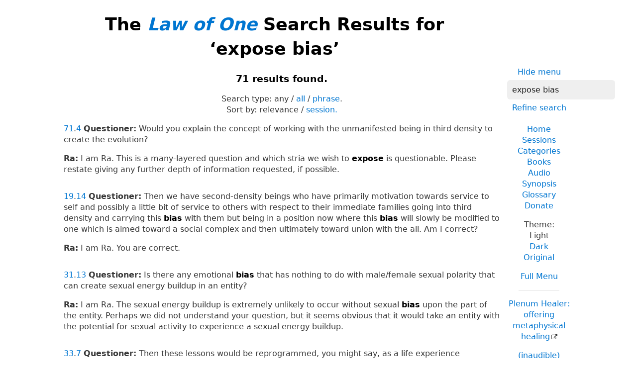

--- FILE ---
content_type: text/html; charset=UTF-8
request_url: https://www.lawofone.info/results.php?q=expose+bias&t=l
body_size: 30698
content:
<!DOCTYPE html>
<!--[if lte IE 9]> <html class="ie9" lang="en-US"> <![endif]-->
<!--[if gt IE 9]><!--> <html lang="en-US"> <!--<![endif]-->
<head>
	<title>The Law of One Search Results for ‘expose bias’</title>
	<meta charset="utf-8"> 
	<meta name="keywords" content="The Law of One, The Infinite Creator, The Logos, Service to Others, Ra, the seven densities, The Two Paths, free will, unity">
	<link rel="search" type="application/opensearchdescription+xml" href="/opensearch.xml" title="Search the Law of One Material">
	<link rel="apple-touch-icon" sizes="180x180" href="https://lo1.info/graphics/apple-touch-icon.png">
	<link rel="icon" type="image/png" sizes="32x32" href="https://lo1.info/graphics/favicon-32x32.png">
	<link rel="icon" type="image/png" sizes="16x16" href="https://lo1.info/graphics/favicon-16x16.png">
		<link rel="manifest" href="/site.webmanifest">
	<link rel="canonical" href="https://www.lawofone.info/results.php?q=expose+bias">
	<meta name="viewport" content="width=device-width, initial-scale=1">
	<meta name="description" content="The Law of One Search results for ‘expose bias’">
	<meta property="og:site_name" content="The Law of One">
	<meta property="og:title" content="The Law of One Search Results for ‘expose bias’">
	<meta property="og:type" content="website">
	<meta property="og:url" content="https://www.lawofone.info/results.php?q=expose+bias">
	<meta property="og:image" content="https://lo1.info/graphics/ankh-share.png">
	<meta property="og:description" content="Lawofone.info is a website dedicated to the study of the Law of One material channeled by L/L Research in the 1980s.">
	<link rel="stylesheet" href="/css/light-1632415058.min.css">
</head>
<body>
<h1 class="above-right-column">The <a href="/"><i>Law of One</i></a> Search Results for ‘expose bias’</h1>
<div id="right-column">
	<p class="noprint nomargin centered">
		<a href="/results.php?s=0&amp;q=expose+bias&amp;m=0">Hide menu</a>
	</p>

	<form accept-charset="utf-8" action="/results.php" method="get" id="top-search">
		<p class="nomargin">
			<input type="text" name="q" maxlength="250" value="expose bias" aria-label="Search" placeholder="Search">
		</p>
		<p class="nomargin">
			<a href="/search.php?q=expose bias">Refine search</a>
		</p>
	</form>

<div class="right-menu">
	<ul class="centered">
		<li><a href="/">Home</a></li>
		<li><a href="/sessions.php">Sessions</a></li>
		<li><a href="/categories.php">Categories</a></li>
		<li><a href="/books.php">Books</a></li>
		<li><a href="/audio.php">Audio</a></li>
		<li><a href="/synopsis.php">Synopsis</a></li>
		<li><a href="/glossary.php">Glossary</a></li>
		<li><a href="/donate.php">Donate</a></li>
	</ul>
	<ul class="centered">
		<li style="font-weight: 500;">Theme:</li>
		<li>Light</li>
		<li><a href="/results.php?s=0&amp;q=expose+bias&amp;t=d">Dark</a></li>
				<li><a href="/results.php?s=0&amp;q=expose+bias&amp;t=o">Original</a></li>
				<li class="margintop"><a href="#footerlinks">Full Menu</a></li>
	</ul>

	<hr>
	<p class="centered">
		<a href="https://plenumhealer.wordpress.com/?rm" target="_blank" rel="noopener">Plenum Healer<span class="largeonly">: offering metaphysical healing</span></a>
	</p>
	<p class="centered">
		<a href="https://inaudible.show/" target="_blank" rel="noopener">(inaudible) podcast<span class="largeonly">: Listening for love in the messages of the Confederation</span></a>
	</p>
	<p class="centered"><a href="https://www.llresearch.org/?rm" target="_blank" rel="noopener">L/L Research<span class="largeonly">:<br>More channeling transcripts and supplementary Law of One info</span></a></p>
</div>

</div>
<h3 class="centered">71 results found.</h3>
<p class="centered">Search type: <span class="nowrap">any / <a href="/results.php?q=expose+bias&amp;st=all">all</a> / <a href="/results.php?q=expose+bias&amp;st=phrase">phrase</a>. </span><br><span class="nowrap">Sort by:</span> <span class="nowrap">relevance / <a href="/results.php?q=expose+bias&amp;o=s">session.</a></span></p>
<p class="nomargintop elkins" id="71.4"><a href="/s/71">71</a>.<a href="/s/71#4">4</a> <b>Questioner:</b> Would you explain the concept of working with the unmanifested being in third density to create the evolution?</p>
<p class="ra"><b>Ra:</b> I am Ra. This is a many-layered question and which stria<span class="optional">*</span> we wish to <strong><strong>expose</strong></strong> is questionable. Please restate giving any further depth of information requested, if possible.</p>
<p class=" elkins" id="19.14"><a href="/s/19">19</a>.<a href="/s/19#14">14</a> <b>Questioner:</b> Then we have second-density beings who have primarily motivation towards service to self and possibly a little bit of service to others with respect to their immediate families going into third density and carrying this <strong>bias</strong> with them but being in a position now where this <strong>bias</strong> will slowly be modified to one which is aimed toward a social complex and then ultimately toward union with the all. Am I correct?</p>
<p class="ra"><b>Ra:</b> I am Ra. You are correct.</p>
<p class=" elkins" id="31.13"><a href="/s/31">31</a>.<a href="/s/31#13">13</a> <b>Questioner:</b> Is there any emotional <strong>bias</strong> that has nothing to do with male/female sexual polarity that can create sexual energy buildup in an entity?</p>
<p class="ra"><b>Ra:</b> I am Ra. The sexual energy buildup is extremely unlikely to occur without sexual <strong>bias</strong> upon the part of the entity. Perhaps we did not understand your question, but it seems obvious that it would take an entity with the potential for sexual activity to experience a sexual energy buildup.</p>
<p class=" elkins" id="33.7"><a href="/s/33">33</a>.<a href="/s/33#7">7</a> <b>Questioner:</b> Then these lessons would be reprogrammed, you might say, as a life experience continues. Let’s say that an entity develops a <strong>bias</strong> that he actually didn’t choose to develop prior to incarnation. It is then possible to program experiences so that he will have an opportunity to alleviate this <strong>bias</strong> through balancing. Is this correct?</p>
<p class="ra"><b>Ra:</b> I am Ra. This is precisely correct.</p>
<p class=" elkins" id="5.2"><a href="/s/5">5</a>.<a href="/s/5#2">2</a> <b>Questioner:</b> We have decided to accept, if offered, the honor/duty of learning/teaching the healing process. I would ask as to the first step which we should accomplish in becoming effective healers.</p>
<p class="ra"><b>Ra:</b> I am Ra. We shall begin with the first of the three teachings/learnings.<br><br>We begin with the mental learn/teachings necessary for contact with intelligent infinity. The prerequisite of mental work is the ability to retain silence of self at a steady state when required by the self. The mind must be opened like a door. The key is silence.<br><br>Within the door lies an hierarchical construction you may liken unto geography and in some ways geometry, for the hierarchy is quite regular, bearing inner relationships.<br><br>To begin to master the concept of mental discipline it is necessary to examine the self. The polarity of your dimension must be internalized. Where you find patience within your mind you must consciously find the corresponding impatience and vice versa. Each thought that a being has, has in its turn an antithesis. The disciplines of the mind involve, first of all, identifying both those things of which you approve and those things of which you disapprove within yourself, and then balancing each and every positive and negative charge with its equal. The mind contains all things. Therefore, you must discover this completeness within yourself.<br><br>The second mental discipline is acceptance of the completeness within your consciousness. It is not for a being of polarity in the physical consciousness to pick and choose among attributes, thus building the roles that cause blockages and confusions in the already-distorted mind complex. Each acceptance smoothes part of the many distortions that the faculty you call judgment engenders.<br><br>The third discipline of the mind is a repetition of the first but with the gaze outward towards the fellow entities that it meets. In each entity there exists completeness. Thus, the ability to understand each balance is necessary. When you view patience, you are responsible for mirroring in your mental understanding, patience/impatience. When you view impatience, it is necessary for your mental configuration of understanding to be impatience/patience. We use this as a simple example. Most configurations of mind have many facets, and understanding of either self polarities, or what you would call other-self polarities, can and must be understood as subtle work.<br><br>The next step is the acceptance of the other-self polarities, which mirrors the second step.<br><br>These are the first four steps of learning mental discipline. The fifth step involves observing the geographical and geometrical relationships and ratios of the mind, the other mind, the mass mind, and the infinite mind.<br><br>The second area of learn/teaching is the study/understanding of the body complexes. It is necessary to know your body well. This is a matter of using the mind to examine how the feelings, the <strong>biases</strong>, what you would call the emotions, affect various portions of the body complex. It shall be necessary to both understand the bodily polarities and to accept them, repeating in a chemical/physical manifestation the work you have done upon the mind bethinking the consciousness.<br><br>The body is a creature of the mind’s creation. It has its <strong>biases</strong>. The biological <strong>bias</strong> must be first completely understood and then the opposite <strong>bias</strong> allowed to find full expression in understanding. Again, the process of acceptance of the body as a balanced, as well as polarized, individual may then be accomplished.<br><br>It is then the task to extend this understanding to the bodies of the other-selves whom you will meet. The simplest example of this is the understanding that each biological male is female; each biological female is male. This is a simple example. However, in almost every case wherein you are attempting the understanding of the body of self or other-self, you will again find that the most subtle discernment is necessary in order to fully grasp the polarity complexes involved.<br><br>At this time we would suggest closing the description until the next time of work so that we may devote time to the third area commensurate with its importance.<br><br>We can answer a query if it is a short one before we leave this instrument.</p>
<p class=" elkins" id="84.22"><a href="/s/84">84</a>.<a href="/s/84#22">22</a> <b>Questioner:</b> Before the veil, were there— Let me put it this way: Did the Logos, or did most Logoi plan before the veil to create a system of random sexual activity or specific pairing of entities for periods of time, or did they have an objective in this respect?</p>
<p class="ra"><b>Ra:</b> I am Ra. This shall be the last full query of this working.<br><br>The harvest from the previous creation was that which included the male and female mind/body/spirit. It was the intention of the original Logoi that entities mate with one another in any fashion which caused a greater polarization. It was determined, after observation of the process of many Logoi, that polarization increased many fold if the mating were not indiscriminate. Consequent Logoi thusly preserved a <strong>bias</strong> towards the mated relationship which is more characteristic of more disciplined personalities and of what you may call higher densities. The free will of each entity, however, was always paramount and a <strong>bias</strong> only could be offered.<br><br>May we ask if there may be any brief queries before we leave this instrument?</p>
<p class=" elkins" id="97.16"><a href="/s/97">97</a>.<a href="/s/97#16">16</a> <b>Questioner:</b> I was wondering why the dark entity was on the right side of the card as far as the male figure, which is the Significator, is concerned, and the light white entity is on the left. If you could comment on that after making the instrument cough, please?</p>
<p class="ra"><b>Ra:</b> [Cough.] The nature of… We pause.<br><br>[Ten second pause.]<br><br>I am Ra. There was a serious pain flare. We may now continue.<br><br>The nature of polarity is interesting in that those experiences offered to the Significator as positive frequently become recorded as productive of <strong>biases</strong> which may be seen to be negative, whereas the fruit of those experiences apparently negative is frequently found to be helpful in the development of the service-to-others <strong>bias</strong>. As this is perhaps the guiding characteristic of that which the mind processes and records, these symbols of polarity have thusly been placed.<br><br>You may note that the hands of the central image indicate the appropriate <strong>bias</strong> for right- and left-hand working; that is, the right hand gestures in service to others, offering its light outward. The left hand attempts to absorb the power of the spirit and point it for its use alone.</p>
<p class=" elkins" id="19.17"><a href="/s/19">19</a>.<a href="/s/19#17">17</a> <b>Questioner:</b> Can you tell me what <strong>bias</strong> creates their momentum toward the chosen path of service to self?</p>
<p class="ra"><b>Ra:</b> I am Ra. We can speak only in metaphor. Some love the light. Some love the darkness. It is a matter of the unique and infinitely various Creator choosing and playing among its experiences as a child upon a picnic. Some enjoy the picnic and find the sun beautiful, the food delicious, the games refreshing, and glow with the joy of creation. Some find the night delicious, their picnic being pain, difficulty, sufferings of others, and the examination of the perversities of nature. These enjoy a different picnic.<br><br>All these experiences are available. It is free will of each entity which chooses the form of play, the form of pleasure.</p>
<p class=" elkins" id="20.9"><a href="/s/20">20</a>.<a href="/s/20#9">9</a> <b>Questioner:</b> Thank you. Yesterday we were speaking of the split that takes place in third density when an entity either consciously or because of <strong>bias</strong> chooses the path of service to others or service to self. The philosophical question of why such a split even exists came up. It is my impression that as it is in electricity, if we have no polarity in electricity we have no electricity; we have no action, we have no…. Therefore, I am assuming that in consciousness without such polarity there would be no action or experience. Is this correct?</p>
<p class="ra"><b>Ra:</b> This is correct. You may use the general term “work.”</p>
<p class=" elkins" id="46.16"><a href="/s/46">46</a>.<a href="/s/46#16">16</a> <b>Questioner:</b> What is the plan for use of the catalyst of cancer?</p>
<p class="ra"><b>Ra:</b> I am Ra. The catalyst, and all catalyst, is designed to offer experience. This experience in your density may be loved and accepted or it may be controlled. These are the two paths. When neither path is chosen the catalyst fails in its design and the entity proceeds until catalyst strikes it which causes it to form a <strong>bias</strong> towards acceptance and love or separation and control. There is no lack of space/time in which this catalyst may work.</p>
<p class=" elkins" id="54.18"><a href="/s/54">54</a>.<a href="/s/54#18">18</a> <b>Questioner:</b> Which entities incarnate at this time on this planet would be of that category, manufacturing all of their catalyst?</p>
<p class="ra"><b>Ra:</b> I am Ra. We find your query indeterminate but can respond that the number of those which have mastered outer catalyst completely is quite small.<br><br>Most of those harvestable at this space/time nexus have partial control over the outer illusion and are using the outer catalyst to work upon some <strong>bias</strong> which is not yet in balance.</p>
<p class=" elkins" id="16.59"><a href="/s/16">16</a>.<a href="/s/16#59">59</a> <b>Questioner:</b> The many Wanderers coming to this planet now and in the recent past— are they subject to Orion thoughts?</p>
<p class="ra"><b>Ra:</b> I am Ra. As we have said before, Wanderers become completely the creature of third density in mind/body complex. There is just as much chance of such influence to a Wanderer entity as to a mind/body/spirit complex of this planetary sphere. The only difference occurs in the spirit complex which, if it wishes, has an armor of light, if you will, which enables it to recognize more clearly that which is not as it would appropriately be desired by the mind/body/spirit complex. This is not more than a <strong>bias</strong> and cannot be called an understanding.<br><br>Furthermore, the Wanderer is, in its own mind/body/spirit complex, less distorted towards the, shall we say, deviousness of third-density positive/negative confusions. Thus, it often does not recognize as easily as a more negative individual the negative nature of thoughts or beings.</p>
<p class=" elkins" id="19.15"><a href="/s/19">19</a>.<a href="/s/19#15">15</a> <b>Questioner:</b> Then the newest third-density beings who’ve just made the transition from second are still strongly <strong>biased</strong> towards self-service. There must be many other mechanisms to create an awareness of the possibility of service to others.<br><br>I am wondering, first— two things. I’m wondering about the mechanism and I am wondering when the split takes place where the entity is able to continue on the road towards service to self that will eventually take him to fourth or fifth density.<br><br>I would assume that an entity can continue— can start, say, in second density with service totally to self and continue right on through and just stay on what we would call the path of service to self and never ever be pulled over.  Is this correct?</p>
<p class="ra"><b>Ra:</b> I am Ra. This is incorrect. The second-density concept of serving self includes the serving of those associated with tribe or pack. This is not seen in second density as separation of self and other-self. All is seen as self since in some forms of second-density entities, if the tribe or pack becomes weakened, so does the entity within the tribe or pack.<br><br>The new or initial third-density entity has this innocent, shall we say, <strong>bias</strong> or distortion towards viewing those in the family, the society, as you would call, perhaps, country, as self. Thus though a distortion not helpful for progress in third density, it is without polarity.<br><br>The break becomes apparent when the entity perceives other-selves as other-selves and consciously determines to manipulate other-selves for the benefit of the self. This is the beginning of the road of which you speak.</p>
<p class=" elkins" id="63.7"><a href="/s/63">63</a>.<a href="/s/63#7">7</a> <b>Questioner:</b> Would I be correct in guessing that vital energy is a function of the awareness or <strong>bias</strong> of the entity with respect to its polarity or general unity with the Creator or creation?</p>
<p class="ra"><b>Ra:</b> I am Ra. In a nonspecific sense we may affirm the correctness of your statement. The vital energy may be seen to be that deep love of life or life experiences such as the beauty of creation and the appreciation of other-selves and the distortions of your co-Creators’ making which are of beauty.<br><br>Without this vital energy the least distorted physical complex will fail and perish. With this love or vital energy or élan the entity may continue though the physical complex is greatly distorted.</p>
<p class=" elkins" id="74.17"><a href="/s/74">74</a>.<a href="/s/74#17">17</a> <b>Questioner:</b> I assume that the reason that the rituals that have been used previously are of effect is that these words have built a <strong>bias</strong> in consciousness of those who have worked in these areas so that those who are of the distortion of mind that we seek will respond to the imprint in consciousness of these series of words. Is this correct?</p>
<p class="ra"><b>Ra:</b> I am Ra. This is, to a great extent, correct. The exception is the sounding of some of what you call your Hebrew and some of what you call your Sanskrit vowels. These sound vibration complexes have power before time and space and represent configurations of light which built all that there is.</p>
<p class=" elkins" id="30.4"><a href="/s/30">30</a>.<a href="/s/30#4">4</a> <b>Questioner:</b> Is there any loss to the mind or spirit after this transition which we call death or any impairment of either because of the loss of this chemical body that we now have?</p>
<p class="ra"><b>Ra:</b> I am Ra. In your terms there is a great loss of mind complex due to the fact that much of the activity of a mental nature of which you are aware during the experience of this space/time continuum is as much of a surface illusion as is the chemical body complex.<br><br>In other terms nothing whatever of importance is lost; the character or, shall we say, pure distillation of emotions and <strong>biases</strong> or distortions and wisdoms, if you will, becoming obvious for the first time, shall we say; these pure emotions and wisdoms and <strong>bias</strong>/distortions being, for the most part, either ignored or underestimated during physical life experience.<br><br>In terms of the spiritual, this channel is then much opened due to the lack of necessity for the forgetting characteristic of third density.</p>
<p class=" elkins" id="79.35"><a href="/s/79">79</a>.<a href="/s/79#35">35</a> <b>Questioner:</b> OK. Sorry about that.<br><br>The next archetype, the Empress, is the Catalyst of the Mind, that which acts upon the conscious mind to change it. The fourth being the Emperor, which is the Experience of the Mind, which is that material stored in the unconscious which creates its continuing <strong>bias</strong>. Am I correct with those statements?</p>
<p class="ra"><b>Ra:</b> I am Ra. Though far too rigid in your statements, you perceive correct relationships. There is a great deal of dynamic interrelationship in these first four archetypes.</p>
<p class=" elkins" id="90.21"><a href="/s/90">90</a>.<a href="/s/90#21">21</a> <b>Questioner:</b> Then what you are saying is that once the path is recognized, either the positive or the negative polarized entity can find hints along his path as to the efficiency of that path. Is this correct?</p>
<p class="ra"><b>Ra:</b> I am Ra. That which you say is correct upon its own merits, but is not a repetition of our statement. Our suggestion was that within the experiential nexus of each entity within its second-density environment and within the roots of mind there were placed <strong>biases</strong> indicating to the watchful eye the more efficient of the two paths. Let us say, for want of a more precise adjective, that this Logos has a <strong>bias</strong> towards kindness.</p>
<p class=" elkins" id="61.7"><a href="/s/61">61</a>.<a href="/s/61#7">7</a> <b>Questioner:</b> Second question: could you give an example of how feelings affect portions of the body and the sensations of the body?</p>
<p class="ra"><b>Ra:</b> I am Ra. It is nearly impossible to speak generally of these mechanisms, for each entity of proper seniority has its own programming. Of the less aware entities we may say that the connection will often seem random as the higher self continues producing catalyst until a <strong>bias</strong> occurs. In each programmed individual the sensitivities are far more active and, as we have said, that catalyst not used fully by the mind and spirit is given to the body.<br><br>Thus you may see in this entity the numbing of the arms and the hands signifying this entity’s failure to surrender to the loss of control over the life. Thus this drama is enacted in the physical distortion complex.<br><br>In the questioner we may see the desire not to be carrying the load it carries given as physical manifestation of the soreness of those muscles for carrying used. That which is truly needed to be carried is a pre-incarnative responsibility which seems highly inconvenient.<br><br>In the case of the scribe we see a weariness and numbness of feelings ensuing from lack of using catalyst designed to sensitize this entity to quite significant influxes of unfamiliar distortion complexes of the mental/emotional and spiritual level. As the numbness removes itself from the higher or more responsive complexes the bodily complex distortions will vanish. This is true also of the other examples.<br><br>We would note at this time that the totally efficient use of catalyst upon your plane is extremely rare.</p>
<p class=" elkins" id="64.4"><a href="/s/64">64</a>.<a href="/s/64#4">4</a> <b>Questioner:</b> Thank you. Could you explain the basic principles behind the ritual which we perform to initiate the contact and what I would call the basic white magical rituals— principles of protection and other principles? Could you please do this?</p>
<p class="ra"><b>Ra:</b> I am Ra. Due to your avenue of question we perceive the appropriateness of inclusion of the cause of this instrument’s transitory vital energy distortion. The cause is a <strong>bias</strong> towards the yearning for expression of devotion to the One Creator in group worship.<br><br>This entity was yearning for this protection both consciously in that it responds to the accoutrements of this expression, the ritual, the colors and their meanings as given by the distortion system of what you call the church, the song of praise, and the combined prayers of thanksgiving and, most of all, that which may be seen to be most centrally magical, the intake of that food which is not of this dimension but has been transmuted into metaphysical nourishment in what this distortion of expression calls the holy communion.<br><br>The subconscious reason, it being the stronger for this yearning was the awareness that such expression is, when appreciated by an entity as the transmutation into the presence of the One Creator, a great protection of the entity as it moves in the path of service to others.<br><br>The principle behind any ritual of the white magical nature is to so configure the stimuli which reach down into the trunk of mind that this arrangement causes the generation of disciplined and purified emotion or love which then may be both protection and the key to the gateway to intelligent infinity.</p>
<p class=" elkins" id="91.3"><a href="/s/91">91</a>.<a href="/s/91#3">3</a> <b>Questioner:</b> The sub-Logos such as our sun, then, in creating Its own particular evolution of experience, refines the cosmic mind or, shall we say, articulates it by Its own additional <strong>bias</strong> or <strong>biases</strong>. Is this a correct observation?</p>
<p class="ra"><b>Ra:</b> I am Ra. It is a correct observation with the one exception that concerns the use of the term “addition,” which suggests the concept of that which is more than the all-mind. Instead, the archetypical mind is a refinement of the all-mind in a pattern peculiar to the sub-Logos choosing.</p>
<p class=" elkins" id="91.35"><a href="/s/91">91</a>.<a href="/s/91#35">35</a> <b>Questioner:</b> How is a knowledge of the facets of the archetypical mind used by the individual to accelerate his evolution?</p>
<p class="ra"><b>Ra:</b> I am Ra. We shall offer an example based upon this first explored archetype or concept complex. The conscious mind of the adept may be full to bursting of the most abstruse and unmanageable of ideas, so that further ideation becomes impossible and work in blue ray or indigo is blocked through over-activation. It is then that the adept would call upon the new mind, untouched and virgin, and dwell within the archetype of the new and unblemished mind without <strong>bias</strong>, without polarity, full of the magic of the Logos.</p>
<p class=" elkins" id="92.24"><a href="/s/92">92</a>.<a href="/s/92#24">24</a> <b>Questioner:</b> It seems to me that the drawings on each of these columns are identical but that the left-hand column, that is the one on the Priestess’s left, has been shaded much darker indicating that the events or the experiences may be identical in the incarnation but may be approached and viewed and utilized with either polarity as the <strong>bias</strong>. Is this in any way correct?</p>
<p class="ra"><b>Ra:</b> I am Ra. This is correct. You will note also, from the symbol denoting spirit in manifestation upon each pillar, that the One Infinite Creator is no respecter of polarity but offers Itself in full to all.</p>
<p class=" elkins" id="75.17"><a href="/s/75">75</a>.<a href="/s/75#17">17</a> <b>Questioner:</b> How was the Orion entity able to act through this linkage of the “Hosanna?” Was this simply because of the mental distortion of the instrument at this period of time, because of that suggested by the music, or was it a more physical or more metaphysical link from the time of Christ?</p>
<p class="ra"><b>Ra:</b> I am Ra. Firstly, the latter supposition is false. This entity is not linked with the entity, Jehoshua. Secondly, there is a most unique circumstance. There is an entity which has attracted the attention of an Orion light being. This is extremely rare.<br><br>This entity has an intense devotion to the teachings and example of the one it calls Jesus. This entity then vibrates in song a most demanding version, called <i>The Mass in B Minor</i> by Bach, of this exemplary votive complex of sound vibrations. The entity is consciously identifying with each part of this Mass. Only thusly was the chink made available. As you can see, it is not an ordinary occurrence and would not have happened had any ingredient been left out: exhaustion, <strong>bias</strong> in belief complexes, attention from an Orion entity, and the metaphysical nature of that particular set of words.</p>
<p class=" elkins" id="83.7"><a href="/s/83">83</a>.<a href="/s/83#7">7</a> <b>Questioner:</b> One thing I don’t understand is why, if there was no veil, that the review of incarnation after the incarnation would help the process since it seems to me that the entity should already be aware of what was happening. Possibly this has to do with the nature of space/time and time/space. Could you clear that up, please?</p>
<p class="ra"><b>Ra:</b> I am Ra. It is true that the nature of time/space is such that a lifetime may be seen whole as a book or record, the pages studied, riffled<span class="optional">*</span> through, and re-read. However, the value of review is that of the testing as opposed to the studying. At the testing, when the test is true, the distillations of all study are made clear.<br><br>During the process of study, which you may call the incarnation, regardless of an entity’s awareness of the process taking place, the material is diffused and over-attention is almost inevitably placed upon detail.<br><br>The testing upon the cessation of the incarnative state is not that testing which involves the correct memorization of many details. This testing is, rather, the observing of self by self, often with aid as we have said. In this observation one sees the sum of all the detailed study; that being an attitude or complex of attitudes which <strong>bias</strong> the consciousness of the mind/body/spirit.</p>
<p class=" elkins" id="92.33"><a href="/s/92">92</a>.<a href="/s/92#33">33</a> <b>Questioner:</b> The protection here seems to be depicted as being on the right-hand side but not the left. Would this indicate greater protection for the positive path than the negative?</p>
<p class="ra"><b>Ra:</b> I am Ra. You perceive correctly an inborn <strong>bias</strong> offering to the seeing eye and listing ear information concerning the choice of the more efficient polarity. We would at this time, as you may call it, suggest one more full query.</p>
<p class=" elkins" id="104.1"><a href="/s/104">104</a>.<a href="/s/104#1">1</a> <b>Questioner:</b> Could you first please give me the condition of the instrument?</p>
<p class="ra"><b>Ra:</b> I am Ra. The readings are somewhat less distorted towards physical bankruptcy and vital [energy] loss than at the previous asking. There is still considerable <strong>bias</strong> in these readings.</p>
<p class=" elkins" id="92.18"><a href="/s/92">92</a>.<a href="/s/92#18">18</a> <b>Questioner:</b> Turning, then, to my analogy or shall we say, example of the newborn infant with the undistorted Matrix, this newborn infant has its subconscious veiled from the Matrix. The second archetype, the Potentiator of Mind, is going to act at some time through— I won’t say through the veil, I don’t think that is a very good way of stating it, but the Potentiator of Mind will act to create a condition, and I will use an example of the infant touching a hot object. The hot object we could take as random catalyst. The infant can either leave its hand on the hot object or rapidly remove it. My question is, is the Potentiator of Mind involved at all in this experience and, if so, how?</p>
<p class="ra"><b>Ra:</b> I am Ra. The Potentiator of Mind and of Body are both involved in the questing of the infant for new experience. The mind/body/spirit complex which is an infant has one highly developed portion which may be best studied by viewing the Significators of Mind and Body. You notice we do not include the spirit. That portion of a mind/body/spirit complex is not reliably developed in each and every mind/body/spirit complex. Thusly the infant’s significant self, which is the harvest of <strong>biases</strong> of all previous incarnational experiences, offers to this infant <strong>biases</strong> with which to meet new experience.<br><br>However, the portion of the infant which may be articulated by the Matrix of the Mind is indeed unfed by experience and has the <strong>bias</strong> of reaching for this experience through free will just as intelligent energy in the kinetic phase, through free will, creates the Logos. This sub-sub-Logos, then, or that portion of the mind/body/spirit complex which may be articulated by consideration of the Potentiators of Mind and Body, through free will, chooses to make alterations in its experiential continuum. The results of these experiments in novelty are then recorded in the portion of the mind and body articulated by the Matrices thereof.</p>
<p class=" elkins" id="94.12"><a href="/s/94">94</a>.<a href="/s/94#12">12</a> <b>Questioner:</b> It seems to me that the Experience of the Mind would act in such a way as to change the nature of the veil so that catalyst would be filtered so as to be more acceptable in the <strong>bias</strong> that is increasingly chosen by the entity. For instance, if the entity had chosen the right-hand path the Experience of the Mind would change the permeability of the veil to accept more and more positive catalyst, and also the other would be true for accepting more negative if the left-hand path were the one that was repeatedly chosen. Is this correct?</p>
<p class="ra"><b>Ra:</b> I am Ra. This is not only correct but there is a further ramification. As the entity increases in experience it shall, more and more, choose positive interpretations of catalyst if it is upon the service-to-others path and negative interpretations of catalyst if its experience has been along the service-to-self path.</p>
<p class=" elkins" id="99.10"><a href="/s/99">99</a>.<a href="/s/99#10">10</a> <b>Questioner:</b> In that case I will just ask one additional short question as we terminate for this session. May I ask if the Logos of this system planned for the mating process as possibly depicted in Card Six— I don’t know if this is related— by some type of DNA imprinting as has been studied by our science.  In many second-density creatures seem to have some sort of imprinting that creates a lifetime mating relationship and I was wondering if this was designed by the Logos for that particular mechanism and if it was also carried into third density?</p>
<p class="ra"><b>Ra:</b> I am Ra. There are some of your second-density fauna which have instinctually imprinted monogamous mating processes. The third-density physical vehicle which is the basic incarnational tool of manifestation upon your planet arose from entities thusly imprinted, all the aforesaid being designed by the Logos.<br><br>The free will of third-density entities is far stronger than the rather mild carryover from second-density DNA encoding and it is not part of the conscious nature of many of your mind/body/spirit complexes to be monogamous due to the exercise of free will. However, as has been noted there are many signposts in the deep mind indicating to the alert adept the more efficient use of catalyst. As we have said, the Logos of your peoples has a <strong>bias</strong> towards kindness.</p>
<p class=" elkins" id="5.3"><a href="/s/5">5</a>.<a href="/s/5#3">3</a> <b>Questioner:</b> Is the instrument comfortable? Is there any other thing that would increase the instrument’s comfort?  That’s all.</p>
<p class="ra"><b>Ra:</b> I am Ra. The candle could be rotated clockwise approximately 10° each session to improve the flow of spiraled energy through the being’s receiving mechanisms. This particular configuration is well otherwise. But we ask that the objects described and used be centered with geometric care and checked from time to time. Also that they not be <strong><strong>exposed</strong></strong> to that space/time in which work is not of importance.<br><br>I am Ra. I leave this instrument in the love and light of the One Infinite Creator. Go forth rejoicing in the power and the peace of the One Creator. Adonai.</p>
<p class=" elkins" id="19.9"><a href="/s/19">19</a>.<a href="/s/19#9">9</a> <b>Questioner:</b> Where did the second-density beings get physical vehicles of third-density type to incarnate into?</p>
<p class="ra"><b>Ra:</b> I am Ra. There were among those upon this second-density plane those forms which when <strong><strong>exposed</strong></strong> to third-density vibrations became the third-density, as you would call sound vibration “human,” entities.<br><br>That is, there was loss of the body hair, as you call it, the clothing of the body to protect it, the changing of the structure of the neck, jaw, and forehead in order to allow the easier vocalization, and the larger cranial development characteristic of third-density needs. This was a normal transfiguration.</p>
<p class=" elkins" id="20.3"><a href="/s/20">20</a>.<a href="/s/20#3">3</a> <b>Questioner:</b> So more and more second-density entities are making it into third density. Can you give me an example of a second-density entity coming into third density, say, in the recent past?</p>
<p class="ra"><b>Ra:</b> I am Ra. Perhaps the most common occurrence of second-density graduation during third-density cycle is the so-called pet.<br><br>The animal which is <strong><strong>exposed</strong></strong> to the individualizing influences of the bond between animal and third-density entity, this individuation causes a sharp rise in the potential of the second-density entity so that upon the cessation of physical complex the mind/body complex does not return unto the undifferentiated consciousness of that species, if you will.</p>
<p class=" elkins" id="26.34"><a href="/s/26">26</a>.<a href="/s/26#34">34</a> <b>Questioner:</b> Is it necessary in each case for the entity who is contacted in one of these landings to be calling the Orion group, or do some of these entities come in contact with the Orion group even though they are not calling that group?</p>
<p class="ra"><b>Ra:</b> I am Ra. You must plumb the depths of fourth-density negative understanding. This is difficult for you. Once having reached third-density space/time continuum through your so-called windows, these crusaders may plunder as they will, the results completely a function of the polarity of the, shall we say, witness/subject or victim.<br><br>This is due to the sincere belief of fourth-density negative that to love self is to love all. Each other-self which is thus either taught or enslaved thus has a teacher which teaches love of self. <strong><strong>Exposed</strong></strong> to this teaching, it is intended that there be brought to fruition an harvest of fourth-density negative or self-serving mind/body/spirit complexes.</p>
<p class=" elkins" id="42.2"><a href="/s/42">42</a>.<a href="/s/42#2">2</a> <b>Questioner:</b> I will just read it very rapidly the question, then.<br><br>I am going to make a statement and ask you to comment on its degree of accuracy. I am assuming that the balanced entity would not be swayed either towards positive or negative emotions by any situation which he might confront. By remaining unemotional in any situation, the balanced entity may clearly discern the appropriate and necessary responses in harmony with the Law of One for each situation.<br><br>Most entities on our planet find themselves unconsciously caught up into every emotional situation which they come in contact with according to their own unique <strong>biases</strong> and because of these <strong>biases</strong> are unable to see clearly teach/learning opportunities and appropriate response in each emotional situation and must therefore, through a process of much trial and error and enduring of resulting pain repeat such situations many many times until they become consciously aware of the need to balance their energy centers and thusly their responses and behaviors. Once a person becomes consciously aware of the need to balance their energy centers and responses the next step is to allow the appropriately positive or negative responses to emotional situations to flow smoothly through their being without retaining any of the emotional coloration after it has been consciously observed and allowed to flow through the being. And I am assuming that this ability to consciously observe the positively or negatively charged energy flowing through the being may be augmented by practice of the balancing exercises you have given us with the result in balance being achieved for the entity which would allow him to remain unemotional and undistorted in regards to the Law of One in any situation much like the objective viewer of the television movie.<br><br>Is this correct?</p>
<p class="ra"><b>Ra:</b> I am Ra. This is an incorrect application of the balancing which we have discussed. The exercise of first experiencing feelings and then consciously discovering their antitheses within the being has as its objective not the smooth flow of feelings both positive and negative while remaining unswayed but rather the objective of becoming unswayed. This is a simpler result and takes much practice, shall we say.<br><br>The catalyst of experience works in order for the learn/teachings of this density to occur. However, if there is seen in the being a response, even if it is simply observed, the entity is still using the catalyst for learn/teaching. The end result is that the catalyst is no longer needed. Thus this density is no longer needed. This is not indifference or objectivity but a finely tuned compassion and love which sees all things as love. This seeing elicits no response due to catalytic reactions. Thus the entity is now able to become co-Creator of experiential occurrences. This is the truer balance.</p>
<p class=" elkins" id="65.12"><a href="/s/65">65</a>.<a href="/s/65#12">12</a> <b>Questioner:</b> Then each of the Wanderers here acts as a function of the <strong>biases</strong> he has developed in any way he sees fit to communicate or simply be in his polarity to aid the total consciousness of the planet. Is there any, shall I say, more physical way that he aids in— what I mean is, do the vibrations somehow add, just as electrical polarity or charging a battery or something? Does that also aid the planet, just the physical presence of the Wanderers?</p>
<p class="ra"><b>Ra:</b> I am Ra. This is correct and the mechanism is precisely as you state. We intended this meaning in the second portion of our previous answer.<br><br>You may, at this time, note that as with any entities, each Wanderer has its unique abilities, <strong>biases</strong>, and specialties so that from each portion of each density represented among the Wanderers comes an array of pre-incarnative talents which then may be expressed upon this plane which you now experience so that each Wanderer, in offering itself before incarnation, has some special service to offer in addition to the doubling effect of planetary love and light and the basic function of serving as beacon or shepherd.<br><br>Thus there are those of fifth density whose abilities to express wisdom are great. There are fourth- and sixth-density Wanderers whose ability to serve as, shall we say, passive radiators or broadcasters of love and love/light are immense. There are many others whose talents brought into this density are quite varied.<br><br>Thus Wanderers have three basic functions once the forgetting is penetrated, the first two being basic, the tertiary one being unique to that particular mind/body/spirit complex.<br><br>We may note at this point while you ponder the possibility/probability vortices that although you have many, many items which cause distress and thus offer seeking and service opportunities, there is always one container in that store of peace, love, light, and joy. This vortex may be very small, but to turn one’s back upon it is to forget the infinite possibilities of the present moment. Could your planet polarize towards harmony in one fine, strong moment of inspiration? Yes, my friends. It is not probable; but it is ever possible.</p>
<p class=" elkins" id="90.23"><a href="/s/90">90</a>.<a href="/s/90#23">23</a> <b>Questioner:</b> Would this be the reason for the greater positive harvests? I suspect that it isn’t, but would there be Logoi that have greater negative percentage harvests because of this type of <strong>biasing</strong>?</p>
<p class="ra"><b>Ra:</b> I am Ra. No. There have been Logoi with greater percentages of negative harvests. However, the <strong>biasing</strong> mechanisms cannot change the requirements for achieving harvestability either in the positive or in the negative sense. There are Logoi which have offered a neutral background against which to polarize.  This Logos chose not to do so but instead to allow more of the love and light of the Infinite Creator to be both inwardly and outwardly visible and available to the sensations and conceptualizations of mind/body/spirits* undergoing Its care in experimenting.<br><br>* Should be mind/body/spirit complexes, presumably.</p>
<p class=" elkins" id="6.1"><a href="/s/6">6</a>.<a href="/s/6#1">1</a> <b>Questioner:</b> We would like to continue the material from yesterday. We had to cease before [inaudible].</p>
<p class="ra"><b>Ra:</b> I am Ra. This is well with us.<br><br>We proceed now with the third area of teach/learning concerning the development of the energy powers of healing.<br><br>The third area is the spiritual complex which embodies the fields of force and consciousness which are the least distorted of your mind/body/spirit complex. The exploration and balancing of the spirit complex is indeed the longest and most subtle part of your learn/teaching. We have considered the mind as a tree. The mind controls the body. With the mind single-pointed, balanced, and aware, the body comfortable in whatever <strong>biases</strong> and distortions make it appropriately balanced for that instrument, the instrument is then ready to proceed with the great work.<br><br>That is the work of wind and fire. The spiritual body energy field is a pathway, or channel. When body and mind are receptive and open, then the spirit can become a functioning shuttle or communicator from the entity’s individual energy of will upwards, and from the streamings of the creative fire and wind downwards.<br><br>The healing ability, like all other, what this instrument would call paranormal abilities, is effected by the opening of a pathway or shuttle into intelligent infinity. There are many upon your plane who have a random hole or gateway in their spirit energy field, sometimes created by the ingestion of chemicals such as, what this instrument would call LSD, who are able, randomly and without control, to tap into energy sources. They may or may not be entities who wish to serve. The purpose of carefully and consciously opening this channel is to serve in a more dependable way, in a more commonplace or usual way, as seen by the distortion complex of the healer. To others there may appear to be miracles. To the one who has carefully opened the door to intelligent infinity this is ordinary; this is commonplace; this is as it should be. The life experience becomes somewhat transformed and the great work goes on.<br><br>At this time we feel these exercises suffice for your beginning. We will, at a future time, when you feel you have accomplished that which is set before you, begin to guide you into a more precise understanding of the functions and uses of this gateway in the experience of healing.</p>
<p class=" elkins" id="36.14"><a href="/s/36">36</a>.<a href="/s/36#14">14</a> <b>Questioner:</b> Was Himmler in any way in contact with his higher self at that time while he was incarnate in the 1940s?</p>
<p class="ra"><b>Ra:</b> I am Ra. We remind you that the negative path is one of separation. What is the first separation: the self from the self. The one known as Himmler did not choose to use its abilities of will and polarization to seek guidance from any source but its conscious drives, self-chosen in the life experience and nourished by previous <strong>biases</strong> created in other life experiences.</p>
<p class=" elkins" id="41.22"><a href="/s/41">41</a>.<a href="/s/41#22">22</a> <b>Questioner:</b> Then would this be like a conscious reprogramming of catalyst? For instance, for some entities catalyst is programmed by the higher self to create experiences so that the entity can release itself from unwanted <strong>biases</strong>. Would this be analogous then to the entity consciously programming this release and using fasting as the method of communication to itself?</p>
<p class="ra"><b>Ra:</b> I am Ra. This is not only correct but may be taken further. The self, if conscious to a great enough extent of the workings of this catalyst and the techniques of programming, may through concentration of the will and the faculty of faith alone cause reprogramming without the analogy of the fasting, the diet, or other analogous body complex disciplines.</p>
<p class=" elkins" id="10.12"><a href="/s/10">10</a>.<a href="/s/10#12">12</a> <b>Questioner:</b> Then although many entities are not aware of this, what they really desire is to accelerate their growth, and it is their job to discover this while incarnate. Is it correct that they can accelerate their growth much more while incarnate in third density than in between incarnations of this density?</p>
<p class="ra"><b>Ra:</b> I am Ra. This is correct. We shall attempt to speak upon this concept.<br><br>The Law of One has as one of its primal distortions the free will distortion, thus each entity is free to accept, reject, or ignore the mind/body/spirit complexes about it and ignore the creation itself. There are many among your social memory complex distortion who, at this time/space, engage daily, as you would put it, in the working upon the Law of One in one of its primal distortions; that is, the ways of love. However, if this same entity, being <strong>biased</strong> from the depths of its mind/body/spirit complex towards love/light, were then to accept responsibility for each moment of the time/space accumulation of present moments available to it, such an entity can empower its progress in much the same way as we described the empowering of the call of your social complex distortion to the Confederation.</p>
<p class=" elkins" id="24.6"><a href="/s/24">24</a>.<a href="/s/24#6">6</a> <b>Questioner:</b> Thank you. Then I assume the Confederation stayed away from Earth for a period of time. What condition created the next contact the Confederation made?</p>
<p class="ra"><b>Ra:</b> I am Ra. In approximately three six zero zero [3,600] of your years in the past, as you measure time, there was an influx of those of the Orion group, as you call them. Due to the increasing negative influences upon thinking and acting distortions, they were able to begin working with those whose impression from olden times, as you may say, was that they were special and different.<br><br>An entity of the Confederation, many, many thousands of your years in the past, the one you may call “Yahweh,” had, by genetic cloning, set up these particular <strong>biases</strong> among these peoples who had come gradually to dwell in the vicinity of Egypt, as well as in many, many other places, by dispersion after the down-sinking of the land mass Mu. Here the Orion group found fertile soil in which to plant the seeds of negativity, these seeds, as always, being those of the elite, the different, those who manipulate or enslave others.<br><br>The one known as Yahweh felt a great responsibility to these entities. However, the Orion group had been able to impress upon the peoples the name Yahweh as the one responsible for this elitism. Yahweh then was able to take what you would call stock of its vibratory patterns and became, in effect, a more eloquently effective sound vibration complex.<br><br>In this complex the old Yahweh, now unnamed, but meaning “He comes,” began to send positively oriented philosophy. This was approximately, in your past, of two— we correct this instrument— three three zero zero [3,300] years. Thus, the intense portion of what has become known as Armageddon was joined.</p>
<p class=" elkins" id="63.31"><a href="/s/63">63</a>.<a href="/s/63#31">31</a> <b>Questioner:</b> It would seem to me the heating effect that takes place on the planet is analogous to a disease in the body and would have as a root cause the same or analogous mental configuration. Is this correct?</p>
<p class="ra"><b>Ra:</b> I am Ra. This is correct except that the spiritual configuration as well as mental <strong>biases</strong> of your peoples has been responsible for these distortions of the body complex of your planetary sphere.</p>
<p class=" elkins" id="31.11"><a href="/s/31">31</a>.<a href="/s/31#11">11</a> <b>Questioner:</b> Timothy Leary, doing research, wrote that at the time of puberty, and up through that time, there is an imprint occurring on the DNA coding of an entity and that, for instance, sexual <strong>biases</strong> are imprinted due to early sexual experiences or some of the first sexual experiences of the entity. Does anything like this actually happen?</p>
<p class="ra"><b>Ra:</b> I am Ra. This is partially correct. Due to the nature of solitary sexual experiences, it is in most cases unlikely that what you call masturbation has an imprinting effect upon later experiences.<br><br>This is similarly true with some of the encounters which might be seen as homosexual among those of this age group. These are often, instead, innocent exercises in curiosity.<br><br>However, it is quite accurate that the first experience in which the mind/body/spirit complex is intensely involved will indeed imprint upon the entity for that life experience a set of preferences.</p>
<p class=" elkins" id="34.10"><a href="/s/34">34</a>.<a href="/s/34#10">10</a> <b>Questioner:</b> If an entity were to be strongly <strong>biased</strong> toward positive societal effects, what would this do to his yellow ray in the aura as opposed to an entity who wanted to create an empire of society and govern it with an iron fist? What would be the difference in the yellow-ray activity of these two entities?</p>
<p class="ra"><b>Ra:</b> I am Ra. Let us take two such positively oriented active souls no longer in your physical time/space. The one known as Albert, who went into a strange and, to it, a barbaric society in order that it might heal. This entity was able to mobilize great amounts of energy and what you call money. This entity spent much green-ray energy both as a healer and as a lover of your instrument known as the organ. This entity’s yellow ray was bright and crystallized by the efforts needed to procure the funds to promulgate its efforts. However, the green and blue rays were of a toweringly brilliant nature as well. The higher levels, as you may call them, being activated, the lower, as you may call them, energy points remain, in a balanced being, quite, quite bright.<br><br>The other example is the entity, Martin. This entity dealt in a great degree with rather negative orange-ray and yellow-ray vibratory patterns. However, this entity was able to keep open the green-ray energy and due to the severity of its testing, if anything, this entity may be seen to have polarized more towards the positive due to its fidelity to service to others in the face of great catalyst.</p>
<p class=" elkins" id="42.20"><a href="/s/42">42</a>.<a href="/s/42#20">20</a> <b>Questioner:</b> Thank you. Using the teach/learning relationship of parent to its child, what type of actions would demonstrate the activation of each energy center in sequence from red through violet?</p>
<p class="ra"><b>Ra:</b> I am Ra. This shall be the last full query of this working.<br><br>The entity, child or adult, as you call it, is not an instrument to be played. The appropriate teach/learning device of parent to child is the open-hearted beingness of the parent and the total acceptance of the beingness of the child. This will encompass whatever material the child entity has brought into the life experience in this plane.<br><br>There are two things especially important in this relationship other than the basic acceptance of the child by the parent. Firstly, the experience of whatever means the parent uses to worship and give thanksgiving to the One Infinite Creator, should if possible be shared with the child entity upon a daily basis, as you would say. Secondly, the compassion of parent to child may well be tempered by the understanding that the child entity shall learn the <strong>biases</strong> of service to others or service to self from the parental other-self. This is the reason that some discipline is appropriate in the teach/learning. This does not apply to the activation of any one energy center for each entity is unique and each relationship with self and other-self doubly unique. The guidelines given are only general for this reason.<br><br>Is there a brief query before we leave this instrument?</p>
<p class=" elkins" id="79.30"><a href="/s/79">79</a>.<a href="/s/79#30">30</a> <b>Questioner:</b> By shadows do you mean what I might refer to as the birthing of small archetypical <strong>biases</strong>?</p>
<p class="ra"><b>Ra:</b> I am Ra. Rather we would describe these shadows as the inchoate<span class="optional">*</span> thoughts of helpful structures not yet fully conceived.</p>
<p class=" elkins" id="90.14"><a href="/s/90">90</a>.<a href="/s/90#14">14</a> <b>Questioner:</b> Now, as I understand it the archetypes are the <strong>biases</strong> of a very fundamental nature that, under free will, generate the experiences of each entity. Is this correct?</p>
<p class="ra"><b>Ra:</b> I am Ra. The archetypical mind is part of that mind which informs all experience. Please recall the definition of the archetypical mind as the repository of those refinements to the cosmic or all-mind made by this particular Logos and peculiar only to this Logos. Thus it may be seen as one of the roots of mind, not the deepest but certainly the most informative in some ways. The other root of mind to be recalled is that racial or planetary mind which also informs the conceptualizations of each entity to some degree.</p>
<p class=" elkins" id="90.20"><a href="/s/90">90</a>.<a href="/s/90#20">20</a> <b>Questioner:</b> Then built into the basis for the archetypes is possibly the mechanism for creating the polarization in consciousness for service to others and service to self. Is this, in fact, true?</p>
<p class="ra"><b>Ra:</b> I am Ra. Yes. You will notice the many inborn <strong>biases</strong> which hint to the possibility of one path’s being more efficient than the other. This was the design of the Logos.</p>
<p class=" elkins" id="54.17"><a href="/s/54">54</a>.<a href="/s/54#17">17</a> <b>Questioner:</b> I would like then to trace the evolution of catalyst upon the mind/body/spirit complexes and how it comes into use and is fully used to create this tuning. I assume that the sub-Logos that formed our tiny part of the creation using the intelligence of the Logos of which it is a part, provides, shall I say, the base catalyst that will act upon mind/body complexes and mind/body/spirit complexes before they reach the state of development where they can begin to program their own catalyst. Is this correct?</p>
<p class="ra"><b>Ra:</b> I am Ra. This is partially correct. The sub-Logos offers the catalyst at the lower levels of energy, the first triad; these have to do with the survival of the physical complex. The higher centers gain catalyst from the <strong>biases</strong> of the mind/body/spirit complex itself in response to all random and directed experiences.<br><br>Thus the less developed entity will perceive the catalyst about it in terms of survival of the physical complex with the distortions which are preferred. The more conscious entity, being conscious of the catalytic process, will begin to transform the catalyst offered by the sub-Logos into catalyst which may act upon the higher energy nexi. Thus the sub-Logos can offer only a basic skeleton, shall we say, of catalyst. The muscles and flesh having to do with the, shall we say, survival of wisdom, love, compassion, and service are brought about by the action of the mind/body/spirit complex on basic catalyst so as to create a more complex catalyst which may in turn be used to form distortions within these higher energy centers.<br><br>The more advanced the entity, the more tenuous the connection between the sub-Logos and the perceived catalyst until, finally, all catalyst is chosen, generated, and manufactured by the self, for the self.</p>
<p class=" elkins" id="90.24"><a href="/s/90">90</a>.<a href="/s/90#24">24</a> <b>Questioner:</b> Were there any other circumstances, <strong>biases</strong>, consequences, or plans set up by the Logos other than those we have discussed for the evolution of Its parts through the densities?</p>
<p class="ra"><b>Ra:</b> I am Ra. Yes.</p>
<p class=" elkins" id="91.6"><a href="/s/91">91</a>.<a href="/s/91#6">6</a> <b>Questioner:</b> What is the origin of the planetary or racial mind?</p>
<p class="ra"><b>Ra:</b> I am Ra. This racial or planetary mind is, for this Logos, a repository of <strong>biases</strong> remembered by the mind/body/spirit complexes which have enjoyed the experience of this planetary influence.</p>
<p class=" elkins" id="91.12"><a href="/s/91">91</a>.<a href="/s/91#12">12</a> <b>Questioner:</b> To get back to what we were talking about, would then possibly the different races that inhabit this planet be from different planets in our local vicinity or the planets of nearby Logoi that have evolved through their second-density experiences to create the large number of different races that we experience on this planet? Is this correct?</p>
<p class="ra"><b>Ra:</b> I am Ra. There are correctnesses to your supposition. However, not all races and sub-races are of various planetary origins. We suggest that in looking at planetary origins one observes not the pigmentation of the integument but the <strong>biases</strong> concerning interactions with other-selves and definitions regarding the nature of the self.</p>
<p class=" elkins" id="91.18"><a href="/s/91">91</a>.<a href="/s/91#18">18</a> <b>Questioner:</b> Thank you. We have some observations on the archetypes as follows. First, the Matrix of the Mind is depicted in the Egyptian tarot by a male and this we take as creative energy intelligently directed. Would Ra comment on this?</p>
<p class="ra"><b>Ra:</b> I am Ra. This is an extremely thoughtful perception seeing as it does the male not specifically as biological male but as a male principle. You will note that there are very definite sexual <strong>biases</strong> in the images. They are intended to function both as information as to which biological entity or energy will attract which archetype but also as a more general view which sees polarity as a key to the archetypical mind of third density.</p>
<p class=" elkins" id="65.10"><a href="/s/65">65</a>.<a href="/s/65#10">10</a> <b>Questioner:</b> So we have the distinct possibility of two different types of catalyst creating an atmosphere of seeking that is greater than that which we experience at present. There will be much confusion, especially in the scenario of Earth changes simply because there have been many predictions of these changes by many groups giving various and sundry reasons for the changes. Can you comment on the effectiveness of this type of catalyst and the rather wide pre-knowledge of the coming changes but also the rather wide variation in, shall I say, explanation for these changes?</p>
<p class="ra"><b>Ra:</b> I am Ra. Given the amount of strength of the possibility/probability vortex which posits the expression by the planet itself of the difficult birthing of the planetary self into fourth density, it would be greatly surprising were not many which have some access to space/time<span class="optional">*</span> able to perceive this vortex. The amount of this cold cereal in the grocery, to use our previous analogy, is disproportionately large. Each which prophesies does so from an unique level, position, or vibratory configuration. Thus <strong>biases</strong> and distortions will accompany much prophecy.</p>
<p class=" elkins" id="67.11"><a href="/s/67">67</a>.<a href="/s/67#11">11</a> <b>Questioner:</b> Then how could we solve this paradox?</p>
<p class="ra"><b>Ra:</b> I am Ra. Consider, if you will, that you have no ability not to serve the Creator since all is the Creator. In your individual growth patterns appear the basic third-density choice. Further, there are overlaid memories of the positive polarizations of your home density. Thus your particular orientation is strongly polarized towards service to others and has attained wisdom as well as compassion.<br><br>You do not have merely two opposite requests for service. You will find an infinite array of contradictory requests for information or lack of information from this source if you listen carefully to those whose voices you may hear. This is all one voice to which you resonate upon a certain frequency. This frequency determines your choice of service to the One Creator. As it happens this group’s vibratory patterns and those of Ra are compatible and enable us to speak through this instrument with your support. This is a function of free will.<br><br>A portion, seemingly, of the Creator rejoices at your choice to question us regarding the evolution of spirit. A seemingly separate portion would wish for multitudinous answers to a great range of queries of a specific nature. Another seemingly separate group of your peoples would wish this correspondence through this instrument to cease, feeling it to be of a negative nature. Upon the many other planes of existence there are those whose every fiber rejoices at your service and those such as the entity of whom you have been speaking which wish only to terminate the life upon the third-density plane of this instrument. All are the Creator. There is one vast panoply of <strong>biases</strong> and distortions, colors and hues, in an unending pattern. In the case of those with whom you, as entities and as a group, are not in resonance, you wish them love, light, peace, joy, and bid them well. No more than this can you do for your portion of the Creator is as it is and your experience and offering of experience, to be valuable, needs be more and more a perfect representation of who you truly are. Could you, then, serve a negative entity by offering the instrument’s life? It is unlikely that you would find this a true service. Thus you may see in many cases the loving balance being achieved, the love being offered, light being sent, and the service of the service-to-self oriented entity gratefully acknowledged while being rejected as not being useful in your journey at this time. Thus you serve One Creator without paradox.</p>
<p class=" elkins" id="71.6"><a href="/s/71">71</a>.<a href="/s/71#6">6</a> <b>Questioner:</b> As an entity goes through the death process in third density and finds itself in time/space, it finds itself in a different set of circumstances. Would you please describe the properties or circumstances of time/space and then the process of healing of incarnative experiences that some entities encounter?</p>
<p class="ra"><b>Ra:</b> I am Ra. Although this query is difficult to answer adequately due to the limitations of your space/time sound vibration complexes, we shall respond to the best of our ability.<br><br>The hallmark of time/space is the inequity between time and space. In your space/time the spatial orientation of material causes a tangible framework for illusion. In time/space the inequity is upon the shoulders of that property known to you as time. This property renders entities and experiences intangible in a relative sense. In your framework each particle or core vibration moves at a velocity which approaches what you call the speed of light from the direction of supraluminal<span class="optional">*</span> velocities.<br><br>Thus the time/space or metaphysical experience is that which is very finely tuned and, although an analog of space/time, lacking in its tangible characteristics. In these metaphysical planes there is a great deal of what you call time which is used to review and re-review the <strong>biases</strong> and learn/teachings of a prior, as you would call it, space/time incarnation.<br><br>The extreme fluidity of these regions makes it possible for much to be penetrated which must needs be absorbed before the process of healing of an entity may be accomplished. Each entity is located in a somewhat immobile state much as you are located in space/time in a somewhat immobile state in time. In this immobile space the entity has been placed by the form-maker and higher self so that it may be in the proper configuration for learn/teaching that which it has received in the space/time incarnation.<br><br>Depending upon this time/space locus there will be certain helpers which assist in this healing process. The process involves seeing in full the experience, seeing it against the backdrop of the mind/body/spirit complex total experience, forgiving the self for all missteps as regards the missed guideposts during the incarnation and, finally, the careful assessment of the next necessities for learning. This is done entirely by the higher self until an entity has become conscious in space/time of the process and means of spiritual evolution at which time the entity will consciously take part in all decisions.</p>
<p class=" elkins" id="72.7"><a href="/s/72">72</a>.<a href="/s/72#7">7</a> <b>Questioner:</b> We have here, I believe, a very important principle with respect to the Law of One. You have stated that the attitude of the individual is of paramount importance for the Orion entity to be able to be effective.  Would you please explain how this mechanism works with respect to the Law of One and why the attitude of the entity is of paramount importance and why this allows for action by the Orion entity?</p>
<p class="ra"><b>Ra:</b> I am Ra. The Law of Confusion or Free Will is utterly paramount in the workings of the infinite creation. That which is intended has as much intensity of attraction to the polar opposite as the intensity of the intention or desire.<br><br>Thus those whose desires are shallow or transitory experience only ephemeral configurations of what might be called the magical circumstance. There is a turning point, a fulcrum which swings as a mind/body/spirit complex tunes its will to service. If this will and desire is for service to others the corresponding polarity will be activated. In the circumstance of this group there are three such wills acting as one with the instrument in the, shall we say, central position of fidelity to service. This is as it must be for the balance of the working and the continuance of the contact. Our vibratory complex is one-pointed in these workings also and our will to serve is also of some degree of purity. This has created the attraction of the polar opposite which you experience.<br><br>We may note that such a configuration of free will, one-pointed in service to others, also has the potential for the alerting of a great mass of light strength. This positive light strength, however, operates also under free will and must be invoked. We could not speak to this and shall not guide you, for the nature of this contact is such that the purity of your free will must, above all things, be preserved. Thus you wend your way through experiences discovering those <strong>biases</strong> which may be helpful.</p>
<p class=" elkins" id="82.25"><a href="/s/82">82</a>.<a href="/s/82#25">25</a> <b>Questioner:</b> I don’t grasp too well the condition of incarnation and time between incarnation prior to the veil in that I do not understand what was the difference other than the manifestation of the third-density, yellow-ray body. Was there any mental difference upon what we call death? Was there any— I don’t see the necessity for what we call a review of the incarnation if the consciousness was uninterrupted. Could you clear that point for me?</p>
<p class="ra"><b>Ra:</b> I am Ra. No portion of the Creator audits the course, to use your experiential terms. Each incarnation is intended to be a course in the Creator knowing Itself. A review or, shall we say, to continue the metaphor, each test is an integral portion of the process of the Creator knowing Itself. Each incarnation will end with such a test. This is so that the portion of the Creator may assimilate the experiences in yellow-ray, physical third density, may evaluate the <strong>biases</strong> gained, and may then choose, either by means of automatically provided aid or by the self, the conditions of the next incarnation.</p>
<p class=" elkins" id="93.5"><a href="/s/93">93</a>.<a href="/s/93#5">5</a> <b>Questioner:</b> Would you correct me on that?</p>
<p class="ra"><b>Ra:</b> I am Ra. The description of polarity as service to self and service to others, from the beginning of our creation, dwelt within the architecture of the primal Logos. Before the veiling process the impact of actions taken by mind/body/spirits upon their consciousnesses was not palpable to a significant enough degree to allow the expression of this polarity to be significantly useful. Over the period of what you would call time this expression of polarity did indeed work to alter the <strong>biases</strong> of mind/body/spirits so that they might eventually be harvested. The veiling process made the polarity far more effective.</p>
<p class=" elkins" id="94.23"><a href="/s/94">94</a>.<a href="/s/94#23">23</a> <b>Questioner:</b> Thank you. Then we’re expecting, in Card Number Four, to see the result of catalytic action and, therefore, a greater definition between the dark and the light areas. In this card we notice that it is more definitely darkly colored in some areas and more white in others in a general sense than Card Number Three, indicating to me that the separation along the two <strong>biases</strong> has occurred, and should occur, to follow the blueprint for experience. Could Ra comment on that?</p>
<p class="ra"><b>Ra:</b> I am Ra. You are perceptive, O student.</p>
<p class=" elkins" id="95.20"><a href="/s/95">95</a>.<a href="/s/95#20">20</a> <b>Questioner:</b> For the condition of the meeting after the veiling process, either entity will choose, as a function of its previous <strong>biases</strong> or shall I say, will choose as a function of Card Four, the Experience, the way in which it will approach or handle the situation with respect to polarity, therefore producing, most probably, more catalyst for itself along the chosen path of polarization. Would Ra comment on that statement?</p>
<p class="ra"><b>Ra:</b> I am Ra. This statement is correct.</p>
<p class=" elkins" id="84.20"><a href="/s/84">84</a>.<a href="/s/84#20">20</a> <b>Questioner:</b> Then, with respect to the green, blue, and indigo transfers of energy: How would the mechanism for these transfers differ in making them possible or setting the groundwork for them than the orange ray? I know this is very difficult to ask and I may not be making any sense, but what I am trying to do is get to an understanding of the foundation for transfers in each of the rays and the preparations for the transfers, you might say, or the fundamental requirements and <strong>biases</strong> and potentials for these transfers. Could you expand on that for me please? I am sorry for the poor question.</p>
<p class="ra"><b>Ra:</b> I am Ra. We would take a moment to state in reply to a previous comment that we shall answer each query whether or not it has been previously covered for not to do so would be to baffle the flow of quite another transfer of energy.<br><br>To respond to your query we firstly wish to agree with your supposition that the subject you now query upon is a large one, for in it lies an entire system of opening the gateway to intelligent infinity. You may see that some information is necessarily shrouded in mystery by our desire to preserve the free will of the adept. The great key to blue, indigo, and finally, that great capital of the column of sexual energy transfer, violet energy transfers, is the metaphysical bond or distortion which has the name among your peoples of unconditional love. In the blue-ray energy transfer the quality of this love is refined in the fire of honest communication and clarity; this, shall we say, normally, meaning in general, takes a substantial portion of your space/time to accomplish although there are instances of matings so well refined in previous incarnations and so well remembered that the blue ray may be penetrated at once. This energy transfer is of great benefit to the seeker in that all communication from this seeker is, thereby, refined and the eyes of honesty and clarity look upon a new world. Such is the nature of blue-ray energy and such is one mechanism of potentiating and crystallizing it.<br><br>As we approach indigo-ray transfer we find ourselves in a shadowland where we cannot give you information straight out or plain, for this is seen by us to be an infringement. We cannot speak at all of violet-ray transfer as we do not, again, desire to break the Law of Confusion.<br><br>We may say that these jewels, though dearly bought, are beyond price for the seeker and might suggest that just as each awareness is arrived at through a process of analysis, synthesis, and inspiration, so should the seeker approach its mate and evaluate each experience, seeking the jewel.</p>
<p class=" elkins" id="86.18"><a href="/s/86">86</a>.<a href="/s/86#18">18</a> <b>Questioner:</b> Perhaps I can question it slightly differently here. I might ask why loss of knowledge and control over the body was helpful?</p>
<p class="ra"><b>Ra:</b> I am Ra. The knowledge* of the potentials of the physical vehicle before the veiling offered the mind/body/spirit complex** a free range of choices with regard to activities and manifestations of the body but offered little in the way of the development of polarity. When the knowledge of these potentials and functions of the physical vehicle is shrouded from the conscious mind complex, the mind/body/spirit complex is often nearly without knowledge of how to best manifest its beingness. However, this state of lack of knowledge offers an opportunity for a desire to grow within the mind complex. This desire is that which seeks to know the possibilities of the body complex. The ramifications of each possibility and the eventual <strong>biases</strong> thusly built have within them a force which can only be generated by such desire or will to know. <br><br>* The phrase “The loss to the conscious mind of” has been removed from the beginning of the answer because Ra appears to have started speaking about post-veil conditions and then changed their focus to pre-veil without realizing it.  See the <a href="results.php?s=86&amp;v=r#18">relistened version</a> or the <a href="show-diff.php?s=86&amp;dv=r-e#18">differences page</a> for the original answer. <br><br>** Should be mind/body/spirit. Ra and Don corrected the error in session 87.</p>
<p class=" elkins" id="92.13"><a href="/s/92">92</a>.<a href="/s/92#13">13</a> <b>Questioner:</b> Thank you. Third: Just as free will taps intelligent infinity which yields intelligent energy which then focuses and creates the densities of this octave of experience, the Potentiator of Mind utilizes its connection with intelligent energy and taps or potentiates the Matrix of the Mind which yields Catalyst of the Mind. Is this correct?</p>
<p class="ra"><b>Ra:</b> I am Ra. This is thoughtful but confused. The Matrix of the Mind is that which reaches just as the kinetic phase of intelligent infinity, through free will, reaches for the Logos or, in the case of the mind/body/spirit complex the sub-sub-Logos which is the free-will-potentiated beingness of the mind/body/spirit complex; to intelligent infinity, Love, and all that follows from that Logos; to the Matrix or, shall we say, the conscious, waiting self of each entity, the Love or the sub-sub-Logos spinning through free will all those things which may enrich the experience of the Creator by the Creator.<br><br>It is indeed so that the <strong>biases</strong> of the potentials of a mind/body/spirit complex cause the catalyst of this entity to be unique and to form a coherent pattern that resembles the dance, full of movement, forming a many-figured tapestry of motion.</p>
<p class=" elkins" id="105.1"><a href="/s/105">105</a>.<a href="/s/105#1">1</a> <b>Questioner:</b> Could you first please give me the condition of the instrument?</p>
<p class="ra"><b>Ra:</b> I am Ra. The vital energies of this instrument are in a much more <strong>biased</strong> state than the previous asking, with the faculties of will and faith having regained their prominent place in this entity’s existence and balance. The physical deficit continues.</p>
<p class=" elkins" id="106.1"><a href="/s/106">106</a>.<a href="/s/106#1">1</a> <b>Questioner:</b> Could you first please give me the condition of the instrument?</p>
<p class="ra"><b>Ra:</b> I am Ra. The parameters of this instrument are marginal, both physically and mental/emotionally. The vital energy of this entity is <strong>biased</strong> towards strength/weakness.</p>
<p class=" elkins" id="93.12"><a href="/s/93">93</a>.<a href="/s/93#12">12</a> <b>Questioner:</b> Then presently we receive catalyst of the mind as we are aware of Ra’s communication and we receive catalyst of the body as our body senses all of the inputs to the body, as I understand it. But could Ra then describe catalyst of the spirit, and are we at this time receiving that catalyst also? And if not, could Ra give an example of that?</p>
<p class="ra"><b>Ra:</b> I am Ra. Catalyst being processed by the body is catalyst for the body. Catalyst being processed by the mind is catalyst for the mind. Catalyst being processed by the spirit is catalyst for the spirit. An individual mind/body/spirit complex may use any catalyst which comes before its notice, be it through the body and its senses or through mentation or through any other more highly developed source, and use this catalyst in its unique way to form an experience unique to it, with its <strong>biases</strong>.</p>
<p class=" elkins" id="94.10"><a href="/s/94">94</a>.<a href="/s/94#10">10</a> <b>Questioner:</b> From the previous session the statement was made that much is veiled to the most apparently clear observation. Would Ra expand on what was meant by that statement? I assume that this means the veiling of all of that that is outside the limits of what we call our physical perception having to do with the spectrum of light, etc., but I also intuit there is more than that veiled. Would Ra expand on that concept?</p>
<p class="ra"><b>Ra:</b> I am Ra. You are perceptive in your supposition. Indeed, we meant not any suggestions that the physical apparatus of your current illusion were limited as part of the veiling process. Your physical limits are as they are.<br><br>However, because of the unique <strong>biases</strong> of each mind/body/spirit complex there are sometimes quite simple instances of distortion when there is no apparent cause for such distortion. Let us use the example of the virile and immature male who meets and speaks clearly with a young female whose physical form has the appropriate configuration to cause, for this male entity, the activation of the red-ray sexual arousal.<br><br>The words spoken may be upon a simple subject such as naming, information as to the occupation, and various other common interchanges of sound vibratory complex. The male entity, however, is using almost all the available consciousness it possesses in registering the desirability of the female. Such may also be true of the female.<br><br>Thusly an entire exchange of information may be meaningless because the actual catalyst is of the body. This is unconsciously controlled and is not a conscious decision. This example is simplistic.</p>
<p class=" elkins" id="94.11"><a href="/s/94">94</a>.<a href="/s/94#11">11</a> <b>Questioner:</b> I have drawn a small diagram in which I simply show an arrow which represents catalyst penetrating a line at right angles to the arrow, which is the veil, and then depositing in one of two repositories, one which I would call on the right-hand path, one on the left-hand path; and I have labeled these two repositories for the catalytic action as it’s filtered through the veil “the Experience.” Would this be a very rough analogy of the way the catalyst is filtered through the veil to become experience?</p>
<p class="ra"><b>Ra:</b> I am Ra. Again, you are partially correct. The deeper <strong>biases</strong> of a mind/body/spirit complex pilot the catalyst around the many isles of positivity and negativity as expressed in the archipelago of the deeper mind. However, the analogy is incorrect in that it does not take into account the further polarization which most certainly is available to the conscious mind after it has perceived the partially polarized catalyst from the deeper mind.</p>
<p class=" elkins" id="98.5"><a href="/s/98">98</a>.<a href="/s/98#5">5</a> <b>Questioner:</b> I have a question from the instrument. She states: “Could Ra tell us what factors are allowing our fifth-density, negative companion to be able to continue greeting the instrument in the throat area as well as with other unusual sensations such as dizziness, smelling of orange blossoms, the feeling of stepping on imaginary creatures, and what can be done to lessen these greetings? And why the greetings occur on walks?”</p>
<p class="ra"><b>Ra:</b> I am Ra. There are various portions of the query. We shall attempt answer to each. We tread close to the Law of Confusion, saved only by the awareness that given lack of information this instrument would, nonetheless, continue to offer its service.<br><br>The working of your fifth-density companion, which still affects the instrument, was, as we have stated, a potent working. The totality of those <strong>biases</strong> which offer to the instrument opportunities for increased vital and physical strength, shall we say, were touched by the working. The blue-ray difficulties were not entirely at an end after the first asking. Again, this group experienced blockage rare for the group; that is, the blue-ray blockage of unclear communication. By this means the efficacy of the working was reinforced.<br><br>The potential of this working is significant. The physical exercising, the sacred music, the varieties of experience, and indeed simple social intercourse are jeopardized by a working which attempts to close the throat and the mouth. It is to be noted that there is also the potential for the loss of this contact.<br><br>We suggest that the instrument’s allergies create a continuous means whereby the distortion created by the magical working may be continued. As we have stated, it shall be necessary, in order to remove the working, to completely remove the distortion within the throat area caused by this working. The continuous aggravation of allergic reactions makes this challenging.<br><br>The orange blossom is the odor which you may associate with the social memory complex of fifth-density positive which is known to you as sound vibration, Latwii. This entity was with the instrument as requested by the instrument. The odor was perceived due to the quite sensitive nature of the instrument due, again, to its, shall we say, acme in the eighteen-day cycle.<br><br>The sensation of stepping upon the small animal and killing it was a greeting from your fifth-density, negative companion also made possible by the above circumstance.<br><br>As to the removal of the effects of the magical working, we may make two suggestions, one immediate and one general. Firstly, within the body of knowledge which those healers known among your peoples as medical doctors have is the use of harsh chemical substances which you call medicine. These substances almost invariably cause far more changes than are intended in the mind/body/spirit complex. However, in this instance the steroids or, alternately, the antibiotic family might be useful in the complete removal of the difficulty within which the working is still able to thrive. Of course, the allergies would persist after this course of medicine were ended, but the effects of the working would no longer come into play.<br><br>The one you call Jerome might well be of aid in this somewhat unorthodox medical situation. As allergies are quite misunderstood by your orthodox healers, it would be inappropriate to subject the instrument to the services of your medical doctors which find the amelioration of allergic effects to be connected with the intake of these same toxins in milder form. This, shall we say, treats, the symptom. However, the changes offered to the body complex are quite inadvisable. The allergy may be seen to be the rejection upon a deep level of the mind complex of the environment of the mind/body/spirit complex. Thus the allergy may be seen in its pure form as the mental/emotional distortion of the deeper self.<br><br>The more general recommendation lies with one which does not wish to be identified. There is a code name prayer wheel. We suggest ten treatments from this healer and further suggest a clear reading and subsequent following, upon the part of the instrument, of the priorities of allergy, especially to your foodstuffs.<br><br>Lastly, the effects of the working become apparent upon the walking when the body complex has begun to exert itself to the point of increased respiration. Also a contributing factor is the number of your second-density substances to which this instrument is allergic.</p>
<ul class="centered noprint showhide list-inline list-middot"><li><a href="/results.php?s=0&amp;q=expose+bias&amp;ss=0">Hide question numbers</a></li><li><a href="/results.php?s=0&amp;q=expose+bias&amp;sc=1">Show categories</a></li><li><a href="/results.php?s=0&amp;q=expose+bias&amp;sn=1">Show notes</a></li><li><a href="/results.php?s=0&amp;q=expose+bias&amp;au=1">Show audio</a></li></ul>
<ul class="centered noprint list-inline list-comma"><li>Version (<a href="/versions.php" onclick="window.open(this.href);return false;">?</a>): </li><li>Lightly Edited</li><li><a href="//www.lawofone.info/results.php?s=0&amp;q=expose+bias&amp;v=rc"><i>Ra Contact</i></a></li><li><a href="//www.lawofone.info/results.php?s=0&amp;q=expose+bias&amp;v=r">Relistened</a></li><li><a href="//www.lawofone.info/results.php?s=0&amp;q=expose+bias&amp;v=o">Original</a></li></ul>
<p id="backtotop"><a href="#top">Back to top</a></p>
<ul id="footerlinks" class="centered list-inline list-middot noprint">
	<li><a href="/">Home</a></li>
	<li><a href="/search.php">Search</a></li>
	<li><a href="/sessions.php">Sessions</a></li>
	<li><a href="/categories.php">Categories</a></li>
	<li><a href="/books.php">Books</a></li>
	<li><a href="/audio.php">Audio</a></li>
	<li><a href="/synopsis.php">Synopsis</a></li>
	<li><a href="/synopsis-prev.php">Previous Synopsis</a></li>
	<li><a href="/glossary.php">Glossary</a></li>
	<li><a href="/shop.php">Shop</a></li>
	<li><a href="/favorite-quotes.php">Favorite Quotes</a></li>
	<li><a href="/images/">Tarot Study</a></li>
	<li><a href="/relistening-report.php">Relistening Report</a></li>
	<li><a href="/timeline.php">Timeline</a></li>
	<li><a href="/tips-and-tricks.php">Tips and Tricks</a></li>
	<li><a href="/random">Random Q &amp; A</a></li>
	<li><a href="/links.php">Links</a></li>
	<li><a href="/excerpts.php">Excerpts</a></li>
	<li><a href="/unified-index.php">Unified Index</a></li>
	<li><a href="/versions.php">Versions</a></li>
	<li><a href="/show-diff.php?s=1&amp;dv=o-e">Differences</a></li>
	<li><a href="/recent-updates.php">Recent Updates</a></li>
	<li><a href="/current-goals.php">Current Goals</a></li>
	<li><a href="/donate.php">Donate</a></li>
</ul>
<p class="centered">The original <i>Law of One</i> books are copyright &copy;1982, 1984, 1998 L/L Research.  The <i>Ra Contact</i> books are copyright &copy;2018 L/L Research and Tobey Wheelock.<br>This site copyright &copy;2003–2026 Tobey Wheelock.</p>
<p class="centered">Questions? Comments? Email me: tw at law of one dot info.</p>
<script>function mark_visited(e){if(history.replaceState){current_url=window.location.href;history.replaceState({},"",e);history.replaceState({},"",current_url)}}function clicky_getDomain(e){var t=e.indexOf("://");if(t==-1){return""}e=e.substring(t+3,e.length);t=e.indexOf("/");if(t!=-1){e=e.substring(0,t)}return e}function clicky_handleError(){return true}function clicky_report_onclick(t){var n=window.onerror;window.onerror=clicky_handleError;clicky_report_onclick_inner(t);window.onerror=n;if(old_onclick){old_onclick(e)}}function clicky_report_onclick_inner(e){var t;var n;if(e){n=e.target}else{n=window.event.srcElement}for(var r=0;n&&r<=20;r++){if(n.href){break}n=n.parentNode}if(n&&n.href){t=n.href}if(!t||typeof t!="string"||t==""){return}var i=clicky_getDomain(""+window.location);var s=i;if(s.indexOf("www.")==0){s=s.substring(3,s.length)}var o="(\\w+[.])*("+s+")$";var u=new RegExp(o,"i");if(!clicky_getDomain(t).match(u)){var a=new Date;var f="https://"+i+"/clicky/"+escape(t);var l=new Image;l.src=f;var c=new Date;var h=c.getTime()+clicky_image_load_pause_msecs;while(c.getTime()<h){c=new Date}}}var clicky_image_load_pause_msecs=500;var old_onclick=document.body.onclick;document.body.onclick=clicky_report_onclick</script>
	<p class="centered clearboth"><a href="/results.php?s=0&amp;q=expose+bias&amp;ad=0#footerlinks">Hide ads</a> • <a href="/donate.php">Donate</a></p>
	<script async src="https://pagead2.googlesyndication.com/pagead/js/adsbygoogle.js?client=ca-pub-3566711682651121" crossorigin="anonymous"></script>
	<ins class="adsbygoogle" style="display:block" data-ad-client="ca-pub-3566711682651121" data-ad-slot="9887049330" data-ad-format="auto" data-full-width-responsive="true"></ins>
	<script>(adsbygoogle = window.adsbygoogle || []).push({});</script>
</body>
</html>


--- FILE ---
content_type: text/html; charset=utf-8
request_url: https://www.google.com/recaptcha/api2/aframe
body_size: 267
content:
<!DOCTYPE HTML><html><head><meta http-equiv="content-type" content="text/html; charset=UTF-8"></head><body><script nonce="r3nb1Yhe6XKVVdXBPs0PPw">/** Anti-fraud and anti-abuse applications only. See google.com/recaptcha */ try{var clients={'sodar':'https://pagead2.googlesyndication.com/pagead/sodar?'};window.addEventListener("message",function(a){try{if(a.source===window.parent){var b=JSON.parse(a.data);var c=clients[b['id']];if(c){var d=document.createElement('img');d.src=c+b['params']+'&rc='+(localStorage.getItem("rc::a")?sessionStorage.getItem("rc::b"):"");window.document.body.appendChild(d);sessionStorage.setItem("rc::e",parseInt(sessionStorage.getItem("rc::e")||0)+1);localStorage.setItem("rc::h",'1768977022051');}}}catch(b){}});window.parent.postMessage("_grecaptcha_ready", "*");}catch(b){}</script></body></html>